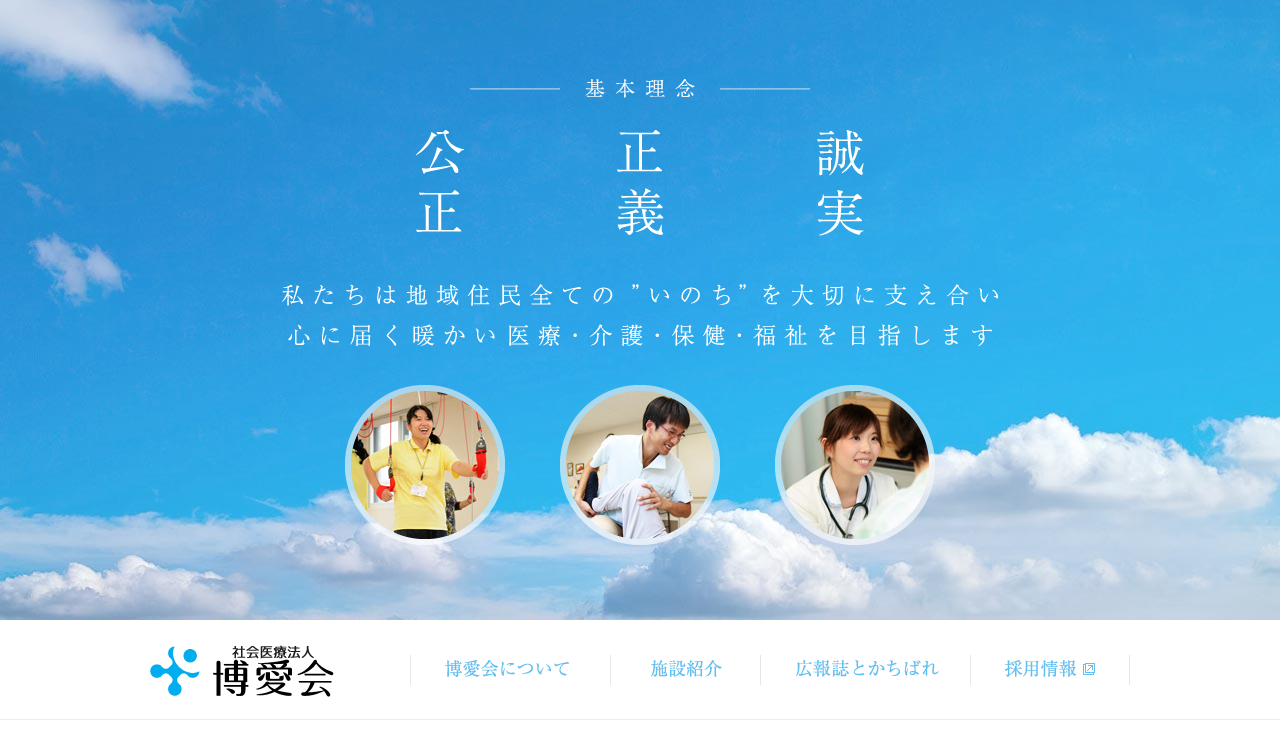

--- FILE ---
content_type: text/html; charset=UTF-8
request_url: https://www.hakuaikai.org/
body_size: 5822
content:
<!DOCTYPE html>
<html lang="ja">
<head>
<meta charset="utf-8">
<title>社会医療法人博愛会～博愛会メディカルグループ</title>
<meta name="keywords" content="博愛会,博愛会メディカルグループ,開西病院,帯広,看護師,介護福祉士,グループホーム,介護施設,北海道,十勝,採用,求人">
<meta name="description" content="北海道帯広市にある社会医療法人博愛会（博愛会メディカルグループ）のホームページです。開西病院やあかしやなどの施設紹介や、広報誌とかちばれなどをご紹介します。">
<meta name="viewport" content="target-densitydpi=device-dpi, width=980, maximum-scale=2.0, user-scalable=yes">
<link rel="stylesheet" href="https://www.hakuaikai.org/style.css">
<link rel="stylesheet" href="https://www.hakuaikai.org/css/home.css">
<script src="https://www.hakuaikai.org/js/jquery-1.11.1.min.js"></script>
<script src="https://www.hakuaikai.org/js/common.js"></script>
<script src="https://www.hakuaikai.org/js/home.js"></script>
<link rel="icon" href="https://www.hakuaikai.org/img/favicon.ico">
<meta name='robots' content='max-image-preview:large' />
<script>
(function(i,s,o,g,r,a,m){i['GoogleAnalyticsObject']=r;i[r]=i[r]||function(){
(i[r].q=i[r].q||[]).push(arguments)},i[r].l=1*new Date();a=s.createElement(o),
m=s.getElementsByTagName(o)[0];a.async=1;a.src=g;m.parentNode.insertBefore(a,m)
})(window,document,'script','//www.google-analytics.com/analytics.js','ga');
ga('create', 'UA-57999674-1', 'auto');
ga('send', 'pageview');
</script>
</head>
<body>
<header>
	<h1><a href="https://www.hakuaikai.org"><img src="https://www.hakuaikai.org/img/common/logo.gif" alt="社会医療法人 博愛会ロゴ"></a></h1>
	<nav>
		<ul>
			<li id="m1"><a href="https://www.hakuaikai.org/about/" title="博愛会について"></a></li>
			<li id="m2"><a href="https://www.hakuaikai.org/guide/" title="施設紹介"></a></li>
			<li id="m3"><a href="https://www.hakuaikai.org/tokachibare/" title="広報誌とかちばれ"></a></li>
			<li id="m4"><a target="_blank" href="https://www.hakuaikai.org/recruit/" title="採用情報"></a></li>
		</ul>
	</nav>
</header>
<div class="slide" id="pagetop"></div>
<div id="texter">
	<img id="text1" class="text" src="https://www.hakuaikai.org/img/home/text1.png" alt="専門の知識と技術を持った各施設のスタッフが連携し、安心で良質な医療・介護のサービスに努めます">
	<img id="text2" class="text" src="https://www.hakuaikai.org/img/home/text2.png" alt="私たちは地域住民全ての”いのち”を大切に支え合い、心に届く暖かい医療・介護・保健・福祉を目指します">
	<img id="text3" class="text" src="https://www.hakuaikai.org/img/home/text3.png" alt="博愛会は、地域の皆様とのふれあいを大切に、様々な活動に取り組んでいます">
	<img id="text4" class="text" src="https://www.hakuaikai.org/img/home/text4-5.png" alt="博愛会では、やりがいを持ち充実して働けるよう、成長できる環境を整えています">
	<img id="text5" class="text" src="https://www.hakuaikai.org/img/home/text5.png" alt="社会医療法人 博愛会">
</div>
<div id="sec1"><section>
	<h2>博愛会からの新着情報</h2>
	<div id="news">
		<article>
			<a href="https://www.hakuaikai.org/tokachibare/tokachibare-3476.html"><img src="https://www.hakuaikai.org/wp/wp-content/uploads/2026/01/79627aa29b174231e799c4a54169fc3e-100x100.jpg" alt="十勝発！ 医療とつながる情報マガジン　とかちばれ136号"></a>			<time datetime="2026-01-08">2026.01.08</time>
			<ul>
				<li class="cat4"><a href="https://www.hakuaikai.org/tokachibare/">広報誌</a></li>
			</ul>
			<h3><a href="https://www.hakuaikai.org/tokachibare/tokachibare-3476.html">広報誌「十勝発！ 医療とつながる情報マガジン　とかちばれ136号」を発行しました</a></h3>
<p>とかちばれMEDICAL 巻頭特集 / ～骨粗しょう症検査は40歳から～健康寿命のカギは『骨密度』にあり！
十勝の医療</p>		</article>
		<article>
			<a href="https://www.hakuaikai.org/news/news-3473.html"><img src="https://www.hakuaikai.org/wp/wp-content/uploads/2025/07/2101b6c82681f69eb16bd7f996fa2e3d-100x100.png" alt="明日、1月8日（木）ささえ愛 出前講座 を開催します！"></a>
			<time datetime="2026-01-07">2026.01.07</time>
			<ul>
				<li class="cat1"><a href="https://www.hakuaikai.org/news/news-3473.html/news/cat1/">お知らせ</a></li>
				<li class="cat5-cat1"><a href="https://www.hakuaikai.org/news/news-3473.html/news/cat5-cat1/">ささえ愛INFORMATION</a></li>
			</ul>
			<h3><a href="https://www.hakuaikai.org/news/news-3473.html">明日、1月8日（木）ささえ愛 出前講座 を開催します！</a></h3>
			<p>ささえ愛 出前講座 ( 毎月第２木曜日　13：30 ～ 15：00 ） &nbsp; 今年最初のささえ愛 出前講座は、 『自 …<a href="https://www.hakuaikai.org/news/news-3473.html">続きはこちら</a></p>
		</article>
		<article>
			<a href="https://www.hakuaikai.org/news/news-3466.html"><img src="https://www.hakuaikai.org/wp/wp-content/uploads/2025/07/2101b6c82681f69eb16bd7f996fa2e3d-100x100.png" alt="1月8日（木）ささえ愛 出前講座 を開催します！"></a>
			<time datetime="2025-12-22">2025.12.22</time>
			<ul>
				<li class="cat1"><a href="https://www.hakuaikai.org/news/news-3466.html/news/cat1/">お知らせ</a></li>
				<li class="cat5-cat1"><a href="https://www.hakuaikai.org/news/news-3466.html/news/cat5-cat1/">ささえ愛INFORMATION</a></li>
			</ul>
			<h3><a href="https://www.hakuaikai.org/news/news-3466.html">1月8日（木）ささえ愛 出前講座 を開催します！</a></h3>
			<p>ささえ愛 出前講座 ( 毎月第２木曜日　13：30 ～ 15：00 ） &nbsp; 次回は2026年1月8日（木） 『自分 …<a href="https://www.hakuaikai.org/news/news-3466.html">続きはこちら</a></p>
		</article>
		<article>
			<time datetime="2025-12-01">2025.12.01</time>
			<ul>
				<li class="cat3"><a href="https://www.hakuaikai.org/news/news-3455.html/news/cat3/">イベント</a></li>
			</ul>
			<h3><a href="https://www.hakuaikai.org/news/news-3455.html">博愛会グループ「介護の日」2025～介護職のスキルアップ計画～　を開催しました</a></h3>
			<p>11月11日は「介護の日」 博愛会では例年、介護の日にちなみ介護職の技術コンテスト「博愛会コンテスト」を開催してまいりました …<a href="https://www.hakuaikai.org/news/news-3455.html">続きはこちら</a></p>
		</article>
		<article>
			<a href="https://www.hakuaikai.org/news/news-3451.html"><img src="https://www.hakuaikai.org/wp/wp-content/uploads/2025/07/863bb2c68f2d7ec26d8fdacd595e8f7f-1-100x100.jpg" alt="【てぃんくる開西】鉛筆デッサン"></a>
			<time datetime="2025-12-01">2025.12.01</time>
			<ul>
				<li class="cat3"><a href="https://www.hakuaikai.org/news/news-3451.html/news/cat3/">イベント</a></li>
				<li class="cat2"><a href="https://www.hakuaikai.org/news/news-3451.html/news/cat2/">更新情報</a></li>
			</ul>
			<h3><a target="_blank" href="https://www.twinkle-obihiro.com/news/news-195.html">【てぃんくる開西】鉛筆デッサン</a><img class="outlink" src="https://www.hakuaikai.org/img/common/outlink.png" alt=""></h3>
					</article>
		<article>
			<a href="https://www.hakuaikai.org/news/news-3449.html"><img src="https://www.hakuaikai.org/wp/wp-content/uploads/2025/07/863bb2c68f2d7ec26d8fdacd595e8f7f-1-100x100.jpg" alt="【てぃんくる開西】ハロウィンパーティ"></a>
			<time datetime="2025-11-25">2025.11.25</time>
			<ul>
				<li class="cat3"><a href="https://www.hakuaikai.org/news/news-3449.html/news/cat3/">イベント</a></li>
				<li class="cat2"><a href="https://www.hakuaikai.org/news/news-3449.html/news/cat2/">更新情報</a></li>
			</ul>
			<h3><a target="_blank" href="https://www.twinkle-obihiro.com/news/news-190.html">【てぃんくる開西】ハロウィンパーティ</a><img class="outlink" src="https://www.hakuaikai.org/img/common/outlink.png" alt=""></h3>
					</article>
		<h4><a href="https://www.hakuaikai.org/news/">お知らせ一覧はこちら</a></h4>
	</div>
	<section id="kosodate" style="border-bottom:1px dotted #CCC; padding-bottom:20px;">
		<img src="https://www.hakuaikai.org/img/home/yuryo.png" alt="健康経営優良法人">
		<p>博愛会は経済産業省から「健康経営優良法人」の認定を受けました</p>
		<h5><a target="_blank" href="https://www.meti.go.jp/policy/mono_info_service/healthcare/kenkoukeiei_yuryouhouzin.html">詳細はこちら</a><img src="https://www.hakuaikai.org/img/common/outlink.png" alt=""></h5>
	</section>
	<div id="kosodate">
		<img src="https://www.hakuaikai.org/img/home/kosodate.png" alt="子育てサポート企業">
		<p>博愛会は厚生労働省から「子育てサポート企業」の認定を受けました</p>
		<h5><a target="_blank" href="https://www.mhlw.go.jp/stf/seisakunitsuite/bunya/kodomo/shokuba_kosodate/kurumin/">詳細はこちら</a><img src="https://www.hakuaikai.org/img/common/outlink.png" alt=""></h5>
	</div>
	<div id="baner">
		<a target="_blank" href="https://www.kaisei-hp.org/recruit-doctor/" title="医師採用サイト"><img src="https://www.hakuaikai.org/img/common/baner-drrecruit.jpg" alt="医師採用サイト"></a>
		<a target="_blank" href="https://www.hakuaikai.org/recruit/" title="採用情報"><img src="https://www.hakuaikai.org/img/home/baner1.jpg" alt="採用情報特設サイト"></a>
		<a target="_blank" href="https://www.twinkle-obihiro.com/"><img src="https://www.hakuaikai.org/img/common/baner-twinkle.jpg" alt="てぃんくる開西"></a>
		<a target="_blank" href="https://www.hakuaikai.org/sasaeai/"><img src="https://www.hakuaikai.org/img/home/baner-sasae.gif" alt="ささえ愛"></a>
		<a target="_blank" href="https://lifewith7716.com/"><img src="https://www.hakuaikai.org/img/home/baner-nanairo.gif" alt="なないろ"></a>
		<a target="_blank" href="https://www.hakuaikai.org/kotonoha/" title="ことの葉おとふけ"><img src="https://www.hakuaikai.org/img/common/kotonoha-baner.jpg" alt="ことの葉おとふけ"></a>
		<a target="_blank" href="https://www.facebook.com/1739335619625617/" title="博愛会Facebook"><img src="https://www.hakuaikai.org/img/home/baner3.jpg" alt="博愛会Facebookバナー"></a>
		<a target="_blank" href="https://www.hakuaikai.org/s_hakuaikai/" title="社会福祉法人 博愛会"><img src="https://www.hakuaikai.org/img/common/baner-shafuku.gif" alt="社会福祉法人 博愛会"></a>
		<a target="_blank" href="https://www.hakuaikai.org/komunimidori/" title="コムニの里みどりヶ丘"><img src="https://www.hakuaikai.org/img/home/baner-komuni.jpg" alt="コムニの里みどりヶ丘"></a>
	</div>
</section></div>
<section id="sec2">
	<h2>各施設からのお知らせ</h2>
	<div class="box">
		<div>
			<h3><a target="_blank" href="https://www.kaisei-hp.org/" title="開西病院"><img src="https://www.hakuaikai.org/img/home/gaikan1.jpg" alt="開西病院外観"></a></h3>
			<h4><a target="_blank" href="https://www.kaisei-hp.org/" title="開西病院"><img src="https://www.hakuaikai.org/img/home/logo1.jpg" alt="開西病院ロゴ"></a></h4>
			<ul>
				<li>〒080-2473</li>
				<li>帯広市西23条南2丁目16番地27</li>
				<li>TEL：0155-38-7200</li>
			</ul>
<article><h5><time>2026.01.19</time></h5><h6><a target="_blank" href="https://www.kaisei-hp.org/news/news-8130.html">【回復期リハビリテーション病棟】　　新年の抱負を筆に込めて。　書き初めレクリエーションを開催しました。</a></h6></article>
<article><h5><time>2026.01.15</time></h5><h6><a target="_blank" href="https://www.kaisei-hp.org/news/news-8172.html">【お願い】新型コロナウイルス感染症（COVID-19）対策について【面会制限】</a></h6></article>
			<strong><a target="_blank" href="https://www.kaisei-hp.org/news/">お知らせ一覧はこちら</a></strong>
		</div>
		<div class="rb">
			<h3><a target="_blank" href="https://www.roken-akashiya.org/" title="あかしや"><img src="https://www.hakuaikai.org/img/home/gaikan2.jpg" alt="あかしや外観"></a></h3>
			<h4><a target="_blank" href="https://www.roken-akashiya.org/" title="あかしや"><img src="https://www.hakuaikai.org/img/home/logo2.jpg" alt="あかしやロゴ"></a></h4>
			<ul>
				<li>〒089-0552</li>
				<li>幕別町札内あかしや町42番地10</li>
				<li>TEL：0155-55-4165</li>
			</ul>
<article><h5><time>2025.12.02</time></h5><h6><a target="_blank" href="https://www.roken-akashiya.org/news/news-5685.html">博愛会グループ「介護の日」2025～介護職のスキルアップ計画～　を開催しました</a></h6></article>
<article><h5><time>2025.04.01</time></h5><h6><a target="_blank" href="https://www.roken-akashiya.org/news/news-5658.html">喫茶・売店のご紹介</a></h6></article>
			<strong><a target="_blank" href="https://www.roken-akashiya.org/news/">お知らせ一覧はこちら</a></strong>
		</div>
	</div>
	<div class="box">
		<div>
			<h3><a target="_blank" href="https://www.villa-kaisei.org/" title="ヴィラかいせい"><img src="https://www.hakuaikai.org/img/home/gaikan3.jpg" alt="ヴィラかいせい外観"></a></h3>
			<h4><a target="_blank" href="https://www.villa-kaisei.org/" title="ヴィラかいせい"><img src="https://www.hakuaikai.org/img/home/logo3.jpg" alt="ヴィラかいせいロゴ"></a></h4>
			<ul>
				<li>〒080-2472</li>
				<li>帯広市西22条南2丁目2番地10</li>
				<li>TEL：0155-37-7600</li>
			</ul>
<article><h5><time>2025.12.02</time></h5><h6><a target="_blank" href="https://www.villa-kaisei.org/news/news-1884.html">博愛会グループ「介護の日」2025～介護職のスキルアップ計画～　を開催しました</a></h6></article>
<article><h5><time>2025.07.29</time></h5><h6><a target="_blank" href="https://www.villa-kaisei.org/news/news-1873.html">面会制限の緩和について</a></h6></article>
			<strong><a target="_blank" href="https://www.villa-kaisei.org/news/">お知らせ一覧はこちら</a></strong>
		</div>
		<div class="rb">
			<h3><a target="_blank" href="https://www.katarai.org/" title="グループホームかたらい"><img src="https://www.hakuaikai.org/img/home/gaikan4.jpg" alt="グループホームかたらい外観"></a></h3>
			<h4><a target="_blank" href="https://www.katarai.org/" title="グループホームかたらい"><img src="https://www.hakuaikai.org/img/home/logo4.jpg" alt="グループホームかたらいロゴ"></a></h4>
			<ul>
				<li>〒080-2473</li>
				<li>帯広市西23条南2丁目16 番地36</li>
				<li>TEL：0155-38-7770</li>
			</ul>
<article><h5><time>2025.12.02</time></h5><h6><a target="_blank" href="https://www.katarai.org/news/news-480.html">博愛会グループ「介護の日」2025～介護職のスキルアップ計画～　を開催しました</a></h6></article>
<article><h5><time>2023.08.21</time></h5><h6><a target="_blank" href="https://www.katarai.org/news/news-476.html">こおり健太まごころ唄心ライブ開催</a></h6></article>
			<strong><a target="_blank" href="https://www.katarai.org/news/">お知らせ一覧はこちら</a></strong>
		</div>
	</div>
	<div class="box">
		<div>
			<h3><a target="_blank" href="https://www.ansanburu.org/" title="小規模多機能型居宅介護あんさんぶる川北"><img src="https://www.hakuaikai.org/img/home/gaikan5.jpg" alt="小規模多機能型居宅介護あんさんぶる川北外観"></a></h3>
			<h4><a target="_blank" href="https://www.ansanburu.org/" title="小規模多機能型居宅介護あんさんぶる川北"><img src="https://www.hakuaikai.org/img/home/logo5.jpg" alt="小規模多機能型居宅介護あんさんぶる川北ロゴ"></a></h4>
			<ul>
				<li>〒080-0044</li>
				<li>帯広市西14条北2丁目 2番地39</li>
				<li>TEL：0155-38-3111</li>
			</ul>
<article><h5><time>2024.06.25</time></h5><h6><a target="_blank" href="https://www.ansanburu.org/news/news-445.html">あんさんぶる開西・川北避難訓練を実施しました。</a></h6></article>
<article><h5><time>2024.05.17</time></h5><h6><a target="_blank" href="https://www.ansanburu.org/news/news-435.html">坪壱ギター弾き語りコンサートを開催しました</a></h6></article>
			<strong><a target="_blank" href="https://www.ansanburu.org/news/kawakita/">お知らせ一覧はこちら</a></strong>
		</div>
		<div class="rb">
			<h3><a target="_blank" href="https://www.ansanburu.org/" title="小規模多機能型居宅介護あんさんぶる開西"><img src="https://www.hakuaikai.org/img/home/gaikan6.jpg" alt="小規模多機能型居宅介護あんさんぶる開西外観"></a></h3>
			<h4><a target="_blank" href="https://www.ansanburu.org/" title="小規模多機能型居宅介護あんさんぶる開西"><img src="https://www.hakuaikai.org/img/home/logo6.jpg" alt="小規模多機能型居宅介護あんさんぶる開西ロゴ"></a></h4>
			<ul>
				<li>〒080-2473</li>
				<li>帯広市西23条南3丁目27番地4</li>
				<li>TEL：0155-58-2000</li>
			</ul>
<article><h5><time>2024.06.25</time></h5><h6><a target="_blank" href="https://www.ansanburu.org/news/news-445.html">あんさんぶる開西・川北避難訓練を実施しました。</a></h6></article>
<article><h5><time>2024.05.17</time></h5><h6><a target="_blank" href="https://www.ansanburu.org/news/news-435.html">坪壱ギター弾き語りコンサートを開催しました</a></h6></article>
			<strong><a target="_blank" href="https://www.ansanburu.org/news/kaisei/">お知らせ一覧はこちら</a></strong>
		</div>
	</div>
	<div class="box">
		<div>
			<h3><a target="_blank" href="https://www.risuta.org" title="リハビリデイりすたおびひろ西"><img src="https://www.hakuaikai.org/img/home/gaikan7.jpg" alt="リハビリデイりすたおびひろ西外観"></a></h3>
			<h4><a target="_blank" href="https://www.risuta.org" title="リハビリデイりすたおびひろ西"><img src="https://www.hakuaikai.org/img/home/logo7.jpg" alt="リハビリデイりすたおびひろ西ロゴ"></a></h4>
			<ul>
				<li>〒080-2474</li>
				<li>帯広市西24条南2丁目21番地8</li>
				<li>TEL：0155-37-4970</li>
			</ul>
<article><h5><time>2025.07.04</time></h5><h6><a target="_blank" href="https://www.risuta.org/news/news-392.html">【おびひろ西】ラジオ出演します！！</a></h6></article>
<article><h5><time>2021.08.13</time></h5><h6><a target="_blank" href="https://www.risuta.org/news/news-374.html">10周年記念イベント陶芸で湯呑づくりを行いました。</a></h6></article>
			<strong><a target="_blank" href="https://www.risuta.org/news/obihironishi/">お知らせ一覧はこちら</a></strong>
		</div>
		<div class="rb">
			<h3><a target="_blank" href="https://www.risuta.org" title="リハビリデイりすたさっぽろ元町"><img src="https://www.hakuaikai.org/img/home/gaikan8.jpg" alt="リハビリデイりすたさっぽろ元町外観"></a></h3>
			<h4><a target="_blank" href="https://www.risuta.org" title="リハビリデイりすたさっぽろ元町"><img src="https://www.hakuaikai.org/img/home/logo8.jpg" alt="リハビリデイりすたさっぽろ元町ロゴ"></a></h4>
			<ul>
				<li>〒065-0024</li>
				<li>札幌市東区北24条東17丁目1番25号GOOD-24 1階</li>
				<li>TEL：011-789-4970</li>
			</ul>
<article><h5><time>2018.07.25</time></h5><h6><a target="_blank" href="https://www.risuta.org/news/news-362.html">広報誌とかちばれ119号を発行しました（広報誌とかちばれページ）</a></h6></article>
<article><h5><time>2018.04.25</time></h5><h6><a target="_blank" href="https://www.risuta.org/news/news-357.html">広報誌とかちばれ118号を発行しました（広報誌とかちばれページ）</a></h6></article>
			<strong><a target="_blank" href="https://www.risuta.org/news/sapporomotomachi/">お知らせ一覧はこちら</a></strong>
		</div>
	</div>
</section>
<div id="footer-top"><a id="totop" href="#pagetop">ページトップへ</a></div>
<footer>
	<div id="footer">
		<section>
			<h2><a href="https://www.hakuaikai.org"><img src="https://www.hakuaikai.org/img/common/logo.gif" alt="社会医療法人 博愛会ロゴ"></a></h2>
			<h3>社会医療法人 博愛会　法人本部<br>
			〒080-2473<br>
			北海道帯広市西23条南2丁目16番地27<br>
			TEL：0155-38-7204<br>
			FAX：0155-38-7202</h3>
			<ul>
				<li><a target="_blank" href="https://www.hakuaikai.org/s_hakuaikai/index.html">社会福祉法人 博愛会</a><img src="https://www.hakuaikai.org/img/common/outlink.png" alt=""></li>
				<li><a target="_blank" href="https://www.kaisei-hp.org/recruit-doctor/">開西病院 医師採用サイト</a><img src="https://www.hakuaikai.org/img/common/outlink.png" alt=""></li>
				<li><a target="_blank" href="https://www.hakuaikai.org/recruit/">博愛会 採用情報サイト</a><img src="https://www.hakuaikai.org/img/common/outlink.png" alt=""></li>
				<li><a href="https://www.hakuaikai.org/contact/">お問い合わせ</a></li>
				<li><a href="https://www.hakuaikai.org/sitemap/">サイトマップ</a></li>
				<li><a href="https://www.hakuaikai.org/denshi/">電子公告</a></li>
			</ul>
		</section>
		<div class="linkb">
			<div>
				<h4><a href="https://www.hakuaikai.org/about/">博愛会について</a></h4>
				<ul>
<li class="page_item page-item-12"><a href="https://www.hakuaikai.org/about/history/">沿革</a></li>
<li class="page_item page-item-15 page_item_has_children"><a href="https://www.hakuaikai.org/about/nextgeneration/">一般事業主行動計画</a></li>
<li class="page_item page-item-2168"><a href="https://www.hakuaikai.org/about/nextgeneration-2/">健康宣言</a></li>
<li class="page_item page-item-17"><a href="https://www.hakuaikai.org/about/shonin-kouza/">介護職員初任者研修講座</a></li>
<li class="page_item page-item-2181"><a href="https://www.hakuaikai.org/about/sdgs/">SDGsへの取組み</a></li>
				</ul>
			</div>
			<div>
				<h4><a href="https://www.hakuaikai.org/guide/">施設紹介</a></h4>
				<ul>
				</ul>
			</div>
			<div>
				<h4><a href="https://www.hakuaikai.org/tokachibare/">広報誌とかちばれ</a></h4>
				<ul>
						<li><a href='https://www.hakuaikai.org/tokachibare/2026/'>2026年</a>&nbsp;(1)</li>
	<li><a href='https://www.hakuaikai.org/tokachibare/2025/'>2025年</a>&nbsp;(2)</li>
	<li><a href='https://www.hakuaikai.org/tokachibare/2024/'>2024年</a>&nbsp;(3)</li>
	<li><a href='https://www.hakuaikai.org/tokachibare/2023/'>2023年</a>&nbsp;(4)</li>
	<li><a href='https://www.hakuaikai.org/tokachibare/2022/'>2022年</a>&nbsp;(3)</li>
	<li><a href='https://www.hakuaikai.org/tokachibare/2021/'>2021年</a>&nbsp;(1)</li>
	<li><a href='https://www.hakuaikai.org/tokachibare/2019/'>2019年</a>&nbsp;(2)</li>
	<li><a href='https://www.hakuaikai.org/tokachibare/2018/'>2018年</a>&nbsp;(3)</li>
	<li><a href='https://www.hakuaikai.org/tokachibare/2017/'>2017年</a>&nbsp;(3)</li>
	<li><a href='https://www.hakuaikai.org/tokachibare/2016/'>2016年</a>&nbsp;(6)</li>
	<li><a href='https://www.hakuaikai.org/tokachibare/2015/'>2015年</a>&nbsp;(5)</li>
	<li><a href='https://www.hakuaikai.org/tokachibare/2014/'>2014年</a>&nbsp;(6)</li>
	<li><a href='https://www.hakuaikai.org/tokachibare/2013/'>2013年</a>&nbsp;(6)</li>
				</ul>
			</div>
		</div>
		<div class="linkb">
			<div>
				<h4><a target="_blank" href="https://www.hakuaikai.org/recruit/">採用情報</a><img src="https://www.hakuaikai.org/img/common/outlink.png" alt=""></h4>
			</div>
			<div>
				<h4><a href="https://www.hakuaikai.org/news/">お知らせ</a></h4>
				<ul>
						<li class="cat-item cat-item-2"><a href="https://www.hakuaikai.org/news/cat1/">お知らせ</a> (176)
<ul class='children'>
	<li class="cat-item cat-item-8"><a href="https://www.hakuaikai.org/news/cat5-cat1/">ささえ愛INFORMATION</a> (53)
</li>
</ul>
</li>
	<li class="cat-item cat-item-4"><a href="https://www.hakuaikai.org/news/cat3/">イベント</a> (85)
</li>
	<li class="cat-item cat-item-3"><a href="https://www.hakuaikai.org/news/cat2/">更新情報</a> (71)
</li>
	<li class="cat-item cat-item-6"><a href="https://www.hakuaikai.org/news/cat5/">スケート部だより</a> (5)
</li>
	<li class="cat-item cat-item-7"><a href="https://www.hakuaikai.org/news/cat6/">メディア掲載情報</a> (4)
</li>
	<li class="cat-item cat-item-5"><a href="https://www.hakuaikai.org/news/cat4/">臨床美術</a> (1)
</li>
				</ul>
			</div>
			<div>
				<h5><a target="_blank" href="https://www.hakuaikai.org/s_hakuaikai/"><img src="https://www.hakuaikai.org/img/common/shafuku.jpg" alt="社会福祉法人 博愛会"></a></h5>
			</div>
		</div>
	</div>
</footer>
<div id="hakuaikai-baner">
	<div>
		<a target="_blank" href="https://www.kaisei-hp.org/"><img src="https://www.hakuaikai.org/img/common/kaisei.jpg" alt="開西病院"></a>
		<a target="_blank" href="https://www.roken-akashiya.org/"><img src="https://www.hakuaikai.org/img/common/akashiya.jpg" alt="介護老人保健施設あかしや"></a>
		<a target="_blank" href="https://www.katarai.org/"><img src="https://www.hakuaikai.org/img/common/katarai.jpg" alt="グループホームかたらい"></a>
		<a target="_blank" href="https://www.villa-kaisei.org/"><img src="https://www.hakuaikai.org/img/common/vira.jpg" alt="介護老人保健施設ヴィラかいせい"></a>
		<a target="_blank" href="https://www.ansanburu.org/"><img src="https://www.hakuaikai.org/img/common/ansanburu.jpg" alt="小規模多機能型居宅介護あんさんぶる"></a>
		<a target="_blank" href="https://www.risuta.org"><img id="risuta" src="https://www.hakuaikai.org/img/common/risuta.jpg" alt="リハビリデイりすた"></a>
	</div>
</div>
<small id="copyright">Copyright © Hakuaikai. All Rights Reserved.</small>
</body>
</html>

--- FILE ---
content_type: text/css
request_url: https://www.hakuaikai.org/style.css
body_size: 2851
content:
@charset "utf-8";

body,div,
h1,h2,h3,h4,h5,h6,
p,blockquote,pre,address,
ul,ol,li,dl,dt,dd,
table,th,td,
form,fieldset,legend{
	margin:0;
	padding:0;
	color:#5F5750;
	-webkit-text-size-adjust:100%;/* PCサイトをスマフォで見た時文字が大きくならないように */
	}
body{
	font-family: Helvetica,Lucida Grande,Verdana,Arial,"メイリオ",Meiryo,"ヒラギノ角ゴPro W3","Hiragino Kaku Gothic Pro","ＭＳ Ｐゴシック",sans-serif;
	font-size:16px;
	line-height:1.1;
	}
table{
	border-collapse:collapse;
	border-spacing:0;
	}
img{
	border:0;
	display:block;
	font-size:0;
	line-height: 0;
	}
li{
	list-style-type:none;
	}
p{
	line-height:1.9;
	font-size:16px;
	}
a{
	color:#FCA032;
	text-decoration:none;
	}
a:hover{
	color:#FFBD76;
	text-decoration:underline;
	}

/* RESET HTML5 */
article,aside,canvas,details,figcaption,figure,footer,header,hgroup,menu,nav,section,summary,time,mark,audio,video{margin:0;padding:0;border:0;outline:0;font-size:100%;font:inherit;vertical-align:baseline;}
/* HTML5 display-role reset for older browsers */
article,aside,details,figcaption,figure,footer,header,hgroup,menu,nav,section{display:block;}

header{
	width:100%;
	overflow:hidden;
	zoom:1;
	height:99px;
	border-bottom:1px solid #EEECE6;
	margin-bottom:1px;
	}
header img{
	position:absolute;
	left:50%;
	margin:20px 0 0 -490px;
	}
header a:hover img{
	filter: alpha(opacity=80);
	-moz-opacity:0.8;
	opacity:0.8;
	}
header nav{
	position:absolute;
	left:50%;
	width:720px;
	margin:0px 0 0 -230px;
	height:99px;
	}
header nav ul{
	overflow:hidden;
	zoom:1;
	}
header nav li{
	float:left;
	}
header nav li a{
	background:url(img/common/menu.gif) no-repeat left top;
	height:99px;
	display:block;
	}
header nav li#m1 a{
	background-position:0px 0px;
	width:200px;
	}
header nav li#m1 a:hover{
	background-position:0px -100px;
	}
header nav li#m2 a{
	background-position:-200px 0px;
	width:150px;
	}
header nav li#m2 a:hover{
	background-position:-200px -100px;
	}
header nav li#m3 a{
	background-position:-350px 0px;
	width:210px;
	}
header nav li#m3 a:hover{
	background-position:-350px -100px;
	}
header nav li#m4 a{
	background-position:-560px 0px;
	width:160px;
	}
header nav li#m4 a:hover{
	background-position:-560px -100px;
	}
.head-bg{
	width:100%;
	display:block;
	height:120px;
	z-index:1;
	background:url(img/common/head-bg.jpg) no-repeat center top;
	-webkit-background-size:cover;
	background-size:cover;
	overflow:hidden;
	zoom:1;
	}

#contents{
	overflow:hidden;
	zoom:1;
	width:980px;
	margin:0 auto;
	padding-top:45px;
	}
#contents #main{
	width:680px;
	float:right;
	}
#contents #side{
	float:left;
	width:240px;
	}
#kulink{
	font-size:14px;
	margin-left:-10px;
	color:#8C8C8C;
	overflow:hidden;
	zoom:1;
	padding-bottom:30px;
	}
#kulink a{
	margin:0 10px;
	}
#kulink strong{
	margin-left:10px;
	font-weight:100;
	}
.post-box{
	overflow:hidden;
	zoom:1;
	width:680px;
	}
.post-box h1{
	font-size:36px;
	font-family:"小塚明朝 Std","Kozuka Mincho Std","ヒラギノ明朝 Pro W3","HiraMinPro-W3","MS P明朝","MS PMincho","細明朝体",serif;
	color:#1E1E1E;
	line-height:1.2;
	margin:10px 0;
	}
.post-box h2{
	font-size:20px;
	line-height:1.2;
	overflow:hidden;
	zoom:1;
	background-color:#F5F5F5;
	padding:10px 10px 10px 13px;
	border-left:3px solid #63BFEF;
	margin:10px 0;
	}
.post-box h3{
	font-size:18px;
	color:#FFF;
	line-height:1.2;
	overflow:hidden;
	zoom:1;
	background-color:#63BFEF;
	padding:7px 7px 5px 8px;
	border-radius:4px;/* CSS3草案 */
	-webkit-border-radius:4px;/* Safari,Google Chrome用 */
	-moz-border-radius:4px;/* Firefox用 */
	-o-border-radius:4px;
	-ms-border-radius:4px;
	margin:10px 0;
	}
.post-box h4{
	font-size:18px;
	line-height:1.2;
	overflow:hidden;
	zoom:1;
	background:url(img/common/maru.gif) no-repeat left center;
	padding:3px 0 2px 23px;
	margin:3px 0;
	}
.post-box ul li{
	margin:11px 0 11px 25px;
	line-height:1.4;
	list-style-type:disc;
	}
.post-box ol li{
	margin:11px 0 11px 25px;
	line-height:1.4;
	list-style-type:decimal;
	}
.post-box table{
	border-top:1px solid #DCDCDC;
	border-left:1px solid #DCDCDC;
	margin:8px 0;
	}
.post-box table td{
	border-bottom:1px solid #DCDCDC;
	border-right:1px solid #DCDCDC;
	font-size:16px;
	line-height:1.4;
	padding:6px 8px;
	vertical-align:top;
	text-align:left;
	}
.post-box table td p{
	font-size:16px;
	line-height:1.4;
	}
.post-box table td ul li{
	margin:4px 0 4px 25px;
	line-height:1.3;
	list-style-type:disc;
	}
.post-box table td ol li{
	margin:4px 0 4px 25px;
	line-height:1.3;
	list-style-type:decimal;
	}
.post-box table th{
	padding:6px 8px;
	border-bottom:1px solid #DCDCDC;
	border-right:1px solid #DCDCDC;
	white-space:nowrap;
	line-height:1.4;
	font-size:16px;
	background-color:#F5F5F5;
	}
.post-box table th p{
	line-height:1.4;
	font-size:16px;
	}
.post-box table th ul li{
	margin:2px 0 2px 25px;
	line-height:1.3;
	list-style-type:disc;
	}
.post-box table th ol li{
	margin:2px 0 2px 25px;
	line-height:1.3;
	list-style-type:decimal;
	}

img.alignleft{
	display:inline;
	float:left;
	margin:5px 20px 15px 0px;
	}
img.alignright{
	display:inline;
	float:right;
	margin:5px 0px 15px 20px;
	}
.wp-caption.alignleft{
	display:inline;
	float:left;
	margin:5px 17px 15px 0px;
	}
.wp-caption.alignright{
	display:inline;
	float:right;
	margin:5px 0px 15px 17px;
	}
.aligncenter,img.aligncenter{
	clear:both;
	display:block;
	margin:5px auto;
	}
.wp-caption{
	font-size:13px;
	background:#FFF;
	border:1px solid #CCCCCC;
	margin-bottom: 5px;
	line-height:1.3;
	text-align:left;
	}
.wp-caption .wp-caption-text{
	font-size:13px;
	line-height:1.3;
	padding:5px 5px;
	color:#666;
	text-align:left;
	}
.wp-caption img{
	margin: 5px 5px 0px 5px;
	}
.wp-caption a:hover img{
	filter: alpha(opacity=90);
	-moz-opacity:0.9;
	opacity:0.9;
	}
a:hover img.alignleft,a:hover img.alignright,a:hover img.aligncenter,a:hover img.alignnone{
	filter: alpha(opacity=90);
	-moz-opacity:0.9;
	opacity:0.9;
	}
.iconset{
	display:inline;
	padding:0 3px 0 3px;
	vertical-align:baseline;
	}

#main #underbox{
	width:692px;
	overflow:hidden;
	zoom:1;
	border-top:1px dotted #969696;
	padding:30px 0 0 2px;
	margin-top:50px;
	}
#main #underbox div{
	width:281px;
	float:left;
	margin:16px 16px 0 0;
	border:1px solid #E1E6E1;
	border-radius:4px;/* CSS3草案 */
	-webkit-border-radius:4px;/* Safari,Google Chrome用 */
	-moz-border-radius:4px;/* Firefox用 */
	-o-border-radius:4px;
	-ms-border-radius:4px;
	padding:10px 10px 10px 36px;
	overflow:hidden;
	zoom:1;
	background:url(img/common/yaji1.gif) no-repeat 18px center;
	}
#main #underbox div p{
	display:table-cell;
	vertical-align:middle;
	height:80px;
	layout-grid-line:80px;
	font-size:16px;
	line-height:1.3;
	font-weight:bold;
	}
#main #underbox div img{
	float:right;
	margin-left:10px;
	}
#main #underbox a:hover div{
	text-decoration:none;
	border:1px solid #FCA032;
	}
#main #underbox a:hover img{
	filter: alpha(opacity=80);
	-moz-opacity:0.8;
	opacity:0.8;
	}
#main #underbox a:hover p{
	color:#FCA032;
	}

#side h2{
	font-size:20px;
	font-family:"小塚明朝 Std","Kozuka Mincho Std","ヒラギノ明朝 Pro W3","HiraMinPro-W3","MS P明朝","MS PMincho","細明朝体",serif;
	padding:5px 0 5px 5px;
	border-bottom:2px solid #5F5750;
	}
#side h2 a{
	color:#5F5750;
	}
#side #sub-ul{
	width:240px;
	padding-bottom:60px;
	}
#side #sub-ul li{
	font-size:14px;
	line-height:1.2;
	border-bottom:1px solid #E1E6E1;
	}
#side #sub-ul li a{
	color:#5F5750;
	background:url(img/common/yaji2.png) no-repeat 12px center;
	display:block;
	padding:11px 5px 11px 28px;
	margin:3px 0;
	}
#side #sub-ul li.current_page_item a{
	background-color:#F0F0F0;
	color:#5F5750;
	}
#side #sub-ul li ul.children{
	background:#FFF;
	width:215px;
	padding-left:25px;
	}
#side #sub-ul li ul.children li{
	border-bottom:none;
	}
#side #sub-ul li ul.children li a{
	background:url(img/common/yaji2.png) no-repeat 10px center;
	padding:6px 5px 6px 20px;
	}
#side #sub-ul li.current_page_item li a{
	color:#5F5750;
	}
#side #sub-ul li ul.children li.current_page_item a{
	background-color:#F0F0F0;
	color:#5F5750;
	}

#side #baners{
	overflow:hidden;
	zoom:1;
	padding-top:5px;
	}
#side #baners img{
	margin-top:20px;
	}
#side #baners a:hover img{
	filter: alpha(opacity=80);
	-moz-opacity:0.8;
	opacity:0.8;
	}

#footer-top{
	height:120px;
	}
#footer-top a{
	display:block;
	width:110px;
	height:20px;
	font-size:13px;
	color:#FFF;
	background:url(img/common/totop.gif) no-repeat left top;
	position:absolute;
	left:50%;
	margin-left:345px;
	margin-top:90px;
	padding:10px 0 0 35px;
	}
#footer-top a:hover{
	text-decoration:none;
	height:25px;
	margin-top:85px;
	}

footer{
	background-color:#FFF;
	width:100%;
	overflow:hidden;
	zoom:1;
	border-bottom:1px solid #E6E6E6;
	border-top:4px solid #63BFEF;
	}
#footer{
	width:980px;
	overflow:hidden;
	zoom:1;
	margin:0 auto;
	padding:30px 0 30px 0;
	}
#footer section{
	width:320px;
	overflow:hidden;
	zoom:1;
	float:left;
	}
#footer section h2 a:hover img{
	filter: alpha(opacity=80);
	-moz-opacity:0.8;
	opacity:0.8;
	}
#footer section h3{
	font-size:16px;
	font-weight:100;
	line-height:1.3;
	margin-top:15px;
	color:#787878;
	}
#footer section ul{
	padding-top:15px;
	}
#footer section li{
	font-size:14px;
	margin-top:10px;
	background:url(img/common/yaji1.gif) no-repeat left center;
	padding-left:12px;
	}
#footer section li img{
	display:inline;
	padding-left:5px;
	}
#footer section li a{
	color:#787878;
	}
#footer .linkb{
	float:right;
	width:660px;
	overflow:hidden;
	zoom:1;
	}
#footer .linkb div{
	float:left;
	width:220px;
	padding-bottom:40px;
	}
#footer .linkb div h4{
	font-size:14px;
	font-weight:100;
	background-color:#F0F0F0;
	border-radius:4px;/* CSS3草案 */
	-webkit-border-radius:4px;/* Safari,Google Chrome用 */
	-moz-border-radius:4px;/* Firefox用 */
	-o-border-radius:4px;
	-ms-border-radius:4px;
	padding:6px 10px 6px 10px;
	width:170px;
	margin-left:30px;
	}
#footer .linkb div h4 a{
	color:#787878;
	}
#footer .linkb div h4 img{
	display:inline-block;
	padding-left:5px;
	}
#footer .linkb div h5{
	margin-left:30px;
	}
#footer .linkb div h5 a:hover img{
	filter: alpha(opacity=80);
	-moz-opacity:0.8;
	opacity:0.8;
	}
#footer .linkb div ul{
	padding:0 0px 0 40px;
	}
#footer .linkb div li{
	font-size:13px;
	line-height:1.2;
	margin-top:8px;
	background:url(img/common/yaji1.gif) no-repeat left center;
	padding-left:12px;
	}
#footer .linkb div li a{
	color:#787878;
	}

#hakuaikai-baner{
	width:100%;
	background-color:#F0F0F0;
	border-top:1px solid #FFF;
	overflow:hidden;
	zoom:1;
	padding:25px 0;
	}
#hakuaikai-baner div{
	width:980px;
	margin:0 auto;
	overflow:hidden;
	zoom:1;
	}
#hakuaikai-baner img{
	float:left;
	margin-right:16px;
	}
#hakuaikai-baner img#risuta{
	margin-right:0px;
	}
#hakuaikai-baner a:hover img{
	filter: alpha(opacity=80);
	-moz-opacity:0.8;
	opacity:0.8;
	}
small#copyright{
	width:100%;
	text-align:center;
	color:#FFF;
	background-color:#63BFEF;
	padding:5px 0 6px 0;
	font-size:14px;
	display:inline-block;
	}

--- FILE ---
content_type: text/css
request_url: https://www.hakuaikai.org/css/home.css
body_size: 1250
content:
.slide{
	position:absolute;
	width:100%;
	display:block;
	height:620px;
	z-index:1;
	background:url(../img/home/slide-bg.jpg) no-repeat center center;
	-webkit-background-size:cover;
	background-size:cover;
	overflow:hidden;
	zoom:1;
	top:0;
	} 
#texter .text{
	position:absolute;
	z-index:2;
	}
#texter #text1{
	top:120px;
	left:50%;
	margin-left:-400px;
	}
#texter #text2{
	top:75px;
	left:50%;
	margin-left:-460px;
	display:none;
	}
#texter #text3{
	top:75px;
	left:50%;
	margin-left:-490px;
	display:none;
	}
#texter #text4{
	top:75px;
	left:50%;
	margin-left:-460px;
	display:none;
	}
#texter #text5{
	top:90px;
	left:50%;
	margin-left:-300px;
	display:none;
	}

header{
	margin-top:620px;
	}
#sec1{
	width:100%;
	background-color:#EEECE6;
	overflow:hidden;
	zoom:1;
	}
#sec1 section{
	width:980px;
	margin:0 auto;
	overflow:hidden;
	zoom:1;
	padding:40px 0 60px 0;
	}
#sec1 h2{
	font-size:34px;
	float:left;
	text-align:center;
	line-height:1;
	color:#1E1E1E;
	font-family:"���˖��� Std","Kozuka Mincho Std","�q���M�m���� Pro W3","HiraMinPro-W3","MS P����","MS PMincho","�ז�����",serif;
	width:35px;
	margin:20px 55px 0 0;
	}
#sec1 #news{
	width:590px;
	float:left;
	overflow:hidden;
	zoom:1;
	margin-top:5px;
	}
#sec1 #news article{
	width:590px;
	border-bottom:1px dotted #969696;
	overflow:hidden;
	zoom:1;
	padding:14px 0;
	}
#sec1 #news article img{
	float:right;
	padding:5px;
	background-color:#FFF;
	margin-left:20px;
	}
#sec1 #news article a:hover img{
	filter: alpha(opacity=80);
	-moz-opacity:0.8;
	opacity:0.8;
	}
#sec1 #news article time{
	color:#828282;
	font-size:14px;
	font-weight:100;
	width:80px;
	float:left;
	line-height:1.2;
	}
#sec1 #news article ul{
	float:left;
	overflow:hidden;
	zoom:1;
	padding-bottom:5px;
	}
#sec1 #news article li{
	font-size:13px;
	padding:2px 5px 2px 5px;
	text-align:center;
	line-height:1.2;
	margin-bottom:2px;
	border-radius:2px;/* CSS3���� */
	-webkit-border-radius:2px;/* Safari,Google Chrome�p */
	-moz-border-radius:2px;/* Firefox�p */
	-o-border-radius:2px;
	-ms-border-radius:2px;
	background-color:#85A81C;
	margin:0 5px 5px 0;
	float:left;
	}
#sec1 #news article li a{
	color:#FFF;
	}
#sec1 #news article li.cat1{
	background-color:#4799D6;
	}
#sec1 #news article li.cat2{
	background-color:#91B845;
	}
#sec1 #news article li.cat3{
	background-color:#E68270;
	}
#sec1 #news article li.cat4{
	background-color:#8C6239;
	}
#sec1 #news article h3{
	font-size:16px;
	font-weight:100;
	clear:left;
	line-height:1.5;
	}
#sec1 #news article h3 .outlink{
	float:none;
	margin:0;
	display:inline-block;
	padding-left:5px;
	padding:0 0 0 5px;
	background-color:#EEECE6;
	}
#sec1 #news article h3 .newicon{
	font-size:13px;
	font-weight:normal;
	background-color:#C00;
	color:#FFF;
	padding:0px 5px 1px 5px;
	margin-left:8px;
	line-height:1.2;
	}
#sec1 #news article p{
	font-size:14px;
	line-height:1.5;
	margin-top:10px;
	}
#sec1 #kosodate{
	overflow:hidden;
	zoom:1;
	width:240px;
	float:right;
	padding-top:15px;
	}
#sec1 #kosodate img{
	float:left;
	margin-right:10px;
	}
#sec1 #kosodate p{
	font-size:14px;
	line-height:1.5;
	}
#sec1 #kosodate h5{
	font-size:14px;
	font-weight:100;
	margin-top:10px;
	_zoom: 1;
	overflow: hidden;
	}
#sec1 #kosodate h5 img{
	float:none;
	margin-right:0;
	display:inline-block;
	padding-left:3px;
	}
#sec1 #baner{
	width:240px;
	float:right;
	margin-top:10px;
	}
#sec1 #baner img{
	margin-top:15px;
	}
#sec1 #baner a:hover img{
	filter: alpha(opacity=80);
	-moz-opacity:0.8;
	opacity:0.8;
	}
#sec1 h4{
	font-size:14px;
	font-weight:100;
	text-align:right;
	margin:10px 5px 0 0;
	}

#sec2{
	width:980px;
	margin:0 auto;
	overflow:hidden;
	zoom:1;
	padding:25px 0 0px 0;
	}
#sec2 h2{
	font-size:34px;
	float:left;
	text-align:center;
	line-height:1;
	color:#1E1E1E;
	font-family:"���˖��� Std","Kozuka Mincho Std","�q���M�m���� Pro W3","HiraMinPro-W3","MS P����","MS PMincho","�ז�����",serif;
	width:35px;
	margin-top:40px;
	}
#sec2 .box{
	float:right;
	width:880px;
	overflow:hidden;
	zoom:1;
	padding:40px 0;
	}
#sec2 .box div{
	float:left;
	width:420px;
	overflow:hidden;
	zoom:1;
	}
#sec2 .box div.rb{
	float:right;
	}
#sec2 .box div h3 img{
	float:left;
	margin-right:20px;
	}
#sec2 .box div h3 a:hover img,#sec2 .box div h4 a:hover img{
	filter: alpha(opacity=80);
	-moz-opacity:0.8;
	opacity:0.8;
	}
#sec2 .box div h4{
	overflow:hidden;
	zoom:1;
	width:270px;
	}
#sec2 .box div h4 img{
	display:inline-block;
	}
#sec2 .box div ul{
	overflow:hidden;
	zoom:1;
	width:270px;
	padding-bottom:7px;
	border-bottom:1px dotted #969696;
	}
#sec2 .box div li{
	font-size:14px;
	color:#646464;
	margin-bottom:4px;
	}
#sec2 .box div article{
	overflow:hidden;
	zoom:1;
	width:270px;
	border-bottom:1px dotted #969696;
	padding:11px 0;
	float:right;
	}
#sec2 .box div article h5{
	font-size:13px;
	font-weight:100;
	color:#828282;
	}
#sec2 .box div article h5 a{
	color:#828282;
	}
#sec2 .box div article h6{
	font-size:15px;
	font-weight:100;
	margin-top:6px;
	line-height:1.2;
	}
#sec2 strong{
	font-size:14px;
	font-weight:100;
	width:265px;
	float:right;
	text-align:right;
	padding:10px 5px 0 0;
	}

--- FILE ---
content_type: text/plain
request_url: https://www.google-analytics.com/j/collect?v=1&_v=j102&a=1377879369&t=pageview&_s=1&dl=https%3A%2F%2Fwww.hakuaikai.org%2F&ul=en-us%40posix&dt=%E7%A4%BE%E4%BC%9A%E5%8C%BB%E7%99%82%E6%B3%95%E4%BA%BA%E5%8D%9A%E6%84%9B%E4%BC%9A%EF%BD%9E%E5%8D%9A%E6%84%9B%E4%BC%9A%E3%83%A1%E3%83%87%E3%82%A3%E3%82%AB%E3%83%AB%E3%82%B0%E3%83%AB%E3%83%BC%E3%83%97&sr=1280x720&vp=1280x720&_u=IEBAAEABAAAAACAAI~&jid=1963863120&gjid=2079710137&cid=1889831734.1768816631&tid=UA-57999674-1&_gid=126576420.1768816631&_r=1&_slc=1&z=1641928486
body_size: -450
content:
2,cG-QRHTDW5Q2S

--- FILE ---
content_type: application/javascript
request_url: https://www.hakuaikai.org/js/home.js
body_size: 435
content:
$(function(){
	setTimeout(function(){
		$('#text2').fadeIn(1500).css('z-index','5');
		$('#text1').fadeOut(1500).css('z-index','1');
    },2000);
	setTimeout(function(){
		$('#text3').fadeIn(1500).css('z-index','5');
		$('#text2').fadeOut(1500).css('z-index','1');
    },6000);
	setTimeout(function(){
		$('#text4').fadeIn(1500).css('z-index','5');
		$('#text3').fadeOut(1500).css('z-index','1');
    },10000);
	setTimeout(function(){
		$('#text5').fadeIn(1500).css('z-index','5');
		$('#text4').fadeOut(1500).css('z-index','1');
    },14000);
});